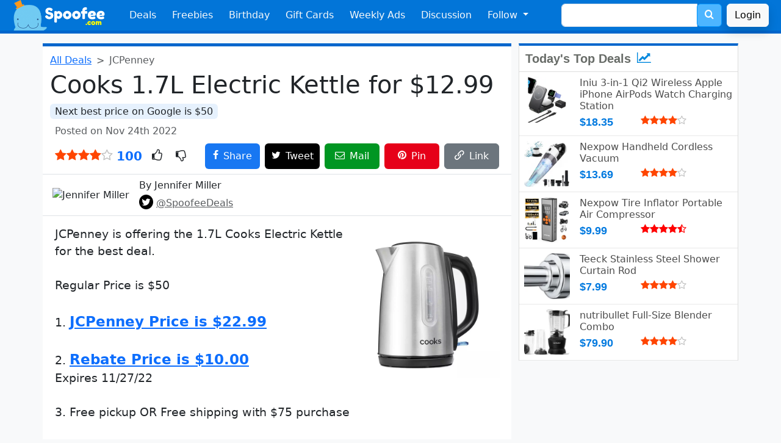

--- FILE ---
content_type: text/html; charset=UTF-8
request_url: https://www.spoofee.com/cooks-1.7l-electric-kettle/deals/978539
body_size: 9688
content:
<!doctype html>
<html lang="en">
<head>
  <!-- Google tag (gtag.js) -->
<script async src="https://www.googletagmanager.com/gtag/js?id=G-ZRFQH6ZYVL"></script>
<script>
  window.dataLayer = window.dataLayer || [];
  function gtag(){dataLayer.push(arguments);}
  gtag('js', new Date());

  gtag('config', 'G-ZRFQH6ZYVL');
</script>
  <meta http-equiv="Content-Type" content="text/html; charset=utf-8" />
  <meta name="viewport" content="width=device-width, initial-scale=1, shrink-to-fit=no" />
  <meta http-equiv="X-UA-Compatible" content="IE=Edge,chrome=1" />
  <link rel="search" type="application/opensearchdescription+xml" href="/opensearch.xml.php" title="Spoofee Search" />
  <link rel="shortcut icon" href="/favicon.ico" />
  <link rel="canonical" href="https://www.spoofee.com/cooks-1.7l-electric-kettle/deals/978539" />
  <meta property="article:publisher" content="https://www.facebook.com/Spoofee" />
  <meta name="keywords" content="Cooks, 1.7L, Electric, Kettle, "/>
  <meta name="description" content="JCPenney is offering the 1.7L Cooks Electric Kettle for the best deal. This is the lowest price found with a 74% savings.  Regular Price is $50. JCPenney Pr"/>

  <meta property="twitter:card" value="summary"/>
  <meta property="twitter:site" value="@SpoofeeDeals"/>
  <meta name="twitter:domain" content="https://www.spoofee.com" />
  <meta name="twitter:title" content="Cooks 1.7L Electric Kettle for $12.99" />
  <meta name="twitter:url" content="https://www.spoofee.com/cooks-1.7l-electric-kettle/deals/978539" />
  
  <meta name="twitter:image" content="https://www.spoofee.com/images/dealofday/original/978539.jpg" />
  <meta name="twitter:image:src" content="https://www.spoofee.com/images/dealofday/200/978539.jpg">  <meta name="twitter:description" content="JCPenney is offering the 1.7L Cooks Electric Kettle for the best deal. This is the lowest price found with a 74% savings.  Regular Price is $50. JCPenney Price is $22.99. Rebate Price is $10.00. Expire" />
  <meta name="twitter:creator" content="Spoofee" />

  <meta property="fb:app_id" content="60832997773"/>
  <meta property="og:type" content="article"/>
  <meta property="og:url" content="https://www.spoofee.com/cooks-1.7l-electric-kettle/deals/978539"/>
  <meta property="og:title" content="Cooks 1.7L Electric Kettle for $12.99" />
  
  <meta property="og:image" content="https://www.spoofee.com/images/dealofday/original/978539.jpg" />
  <meta property="og:description" content="JCPenney is offering the 1.7L Cooks Electric Kettle for the best deal. This is the lowest price found with a 74% savings.  Regular Price is $50. JCPenney Price is $22.99. Rebate Price is $10.00. Expires 11/27/22. Free pickup OR Free shipping with $75 purchase."/>
  <meta property="og:locale" content="en_US"/>
  <meta property="og:site_name" content="Spoofee Deals"/>
 
  <meta name="category" content="deals, coupons" />
  <meta name="sailthru.date" content="Thu, 24 Nov 2022 12:16:51 +0000" />
  <meta name="sailthru.expire_date" content="Thu, 24 Nov 2022 12:16:51 +0000" />
  <meta name="sailthru.tags" content="Deals, Coupons" />
  
  <meta name="sailthru.image.thumb" content="https://www.spoofee.com/images/dealofday/200/978539.jpg" />
	
  <meta name="author" content="Spoofee" />

  <meta property="article:author" content="https://www.facebook.com/Spoofee"/>
  <meta property="article:section" content="Deals, Coupons" />

  <meta name="publish_date" content="Thu, 24 Nov 2022 12:16:51 +0000" />


  <link rel="image_src" href="https://www.spoofee.com/images/dealofday/original/978539.jpg" />
  <meta name="image" content="https://www.spoofee.com/images/dealofday/original/978539.jpg" />
  <meta name="thumbnail" content="https://www.spoofee.com/images/dealofday/640/978539.jpg" />
  <link rel="publisher" type="text/html" href="https://www.facebook.com/Spoofee" />
  <link rel="apple-itouch-icon" href="/apple-touch-icon.png" />

  <meta itemprop="name" content='Cooks 1.7L Electric Kettle Deals' />
  <meta itemprop="description" content="JCPenney is offering the 1.7L Cooks Electric Kettle for the best deal. This is the lowest price found with a 74% savings.  Regular Price is $50. JCPenney Price is $22.99. Rebate Price is $10.00. Expires 11/27/22. Free pickup OR Free shipping with $75 purchase." />
  <meta itemprop="image" content="https://www.spoofee.com/images/dealofday/150/978539.jpg" />

  <link rel="alternate" type="application/rss+xml" title="The Full Feed" href="/rss.php" />
  <link rel="alternate" type="application/rss+xml" title="Hot Deal Feed" href="/rsshot.php" />
  
  <title>Cooks 1.7L Electric Kettle Deals</title>

  <link href="/fonts/style.css?v=1" rel="stylesheet">
  <link href="/css/side300-bs3.css?v=1" rel="stylesheet">
  <link href="/css/deal2.css?v=21" rel="stylesheet">
  <link href="/css/footer3.css?v=1" rel="stylesheet">

  <link href="https://cdn.jsdelivr.net/npm/bootstrap@5.3.3/dist/css/bootstrap.min.css" rel="stylesheet" integrity="sha384-QWTKZyjpPEjISv5WaRU9OFeRpok6YctnYmDr5pNlyT2bRjXh0JMhjY6hW+ALEwIH" crossorigin="anonymous">
  <script src="https://cdn.jsdelivr.net/npm/bootstrap@5.3.3/dist/js/bootstrap.bundle.min.js" integrity="sha384-YvpcrYf0tY3lHB60NNkmXc5s9fDVZLESaAA55NDzOxhy9GkcIdslK1eN7N6jIeHz" crossorigin="anonymous"></script>

  <link rel="stylesheet" href="/css/bootstrap-custom-3.css?v=3">
  <link rel="stylesheet" href="/css/bootstrap-social.css?v=f">



<script type="application/ld+json">
{
  "@context": "https://schema.org",
  "@type": "Article",
  "mainEntityOfPage":{
    "@type":"WebPage",
    "@id":"https://www.spoofee.com/cooks-1.7l-electric-kettle/deals/978539"
  },
  "headline": "Cooks 1.7L Electric Kettle for $12.99",
  "image": {
    "@type": "ImageObject",
    "url": "https://www.spoofee.com/images/dealofday/original/978539.jpg",
    "height": 1200,
    "width": 1200  },
  "offers": {
    "@type": "Offer",
    "availability": "InStock",
    "name": "Cooks 1.7L Electric Kettle",
    "price": "12.99",
    "priceCurrency": "USD"
  },
"thumbnailUrl":"https://www.spoofee.com/images/dealofday/150/978539.jpg",  "datePublished": "2022-11-24T12:16:51+00:00",
  "author": {
    "@type": "Person",
    "name": "Jennifer Miller",
    "image": "https://www.spoofee.com/forums/data/avatars/o/0/1.jpg",
    "sameAs": "https://www.facebook.com/Spoofee"
  },
   "publisher": {
    "@type": "Organization",
    "name": "Spoofee",
    "logo": {
      "@type": "ImageObject",
      "url": "https://www.spoofee.com/img/logo/spoofee-logo-600x60.jpg",
      "width": 600,
      "height": 60
    }
  },
  "description": "JCPenney is offering the 1.7L Cooks Electric Kettle for the best deal. This is the lowest price found with a 74% savings.  Regular Price is $50. JCPenney Price is $22.99. Rebate Price is $10.00. Expires 11/27/22. Free pickup OR Free shipping with $75 purchase.",
  "name": "Cooks 1.7L Electric Kettle",
  
  "comment" :[
  
  ],
  "commentCount" : 0}
</script>

<!-- Clarity tracking code for http://www.spoofee.com/ --><script>    (function(c,l,a,r,i,t,y){        c[a]=c[a]||function(){(c[a].q=c[a].q||[]).push(arguments)};        t=l.createElement(r);t.async=1;t.src="https://www.clarity.ms/tag/"+i+"?ref=bwt";        y=l.getElementsByTagName(r)[0];y.parentNode.insertBefore(t,y);    })(window, document, "clarity", "script", "hetkl1zb23");</script>
</head>

<body class='bg-light'>
<nav class="navbar navbar-expand-md bg-primary navbar-dark px-2" id="navigation">
  <div class="container-fluid">
    <a class="navbar-brand" href="https://www.spoofee.com" >
      <img src="/img/navbar/bootstrap-logo.png" height="50px" alt="Spoofee Logo">
    </a>
    <button class="navbar-toggler" type="button" data-bs-toggle="collapse" data-bs-target="#navbarSupportedContent" aria-controls="navbarSupportedContent" aria-expanded="false" aria-label="Toggle navigation">
      <span class="navbar-toggler-icon"></span>
    </button>

    <div class="collapse navbar-collapse" id="navbarSupportedContent">
      <ul class="navbar-nav mr-auto">
        <li class="nav-item">
          <a class="nav-link text-light"
            href="https://www.spoofee.com">
            Deals  
          </a>
        </li>
        <li class="nav-item">
          <a href="https://www.spoofee.com/free-stuff-freebies" class="nav-link text-light">
            Freebies
          </a>
        </li>
        <li class='nav-item'>
          <a href="https://www.spoofee.com/birthday-freebies-list" class="nav-link text-light">
            Birthday
          </a>
        </li>
        <li class='nav-item  d-md-none d-lg-block'>
          <a href="https://www.cardbear.com" class="nav-link text-light" target="cardbear">
            Gift Cards
          </a>
        </li>
        <li class='nav-item  d-md-none d-xl-block'>
          <a href="https://www.spoofee.com/weekly-ads-sunday-circulars" class="nav-link text-light">
            Weekly Ads
          </a>
        </li>
        <li class='nav-item  d-md-block'>
          <a href="https://www.spoofee.com/forums" class="nav-link text-light">
            Discussion
          </a>
        </li>

        <li class="nav-item dropdown d-md-none d-xl-block">
          <a class="nav-link text-light dropdown-toggle" href="#" id="followDropdown" role="button" data-bs-toggle="dropdown" aria-haspopup="true" aria-expanded="false">
            Follow
          </a>
          <ul class="dropdown-menu" aria-labelledby="followDropdown">
            <li>
              <a href="https://www.facebook.com/Spoofee" class="dropdown-item">
                <i style="color:#3b5998" class="icon-facebook"></i> Facebook
              </a>
	    </li>
            <li>
              <a href="https://twitter.com/intent/follow?source=followbutton&variant=1.0&screen_name=SpoofeeDeals" class="dropdown-item">
                <i style="color:#00aced" class="icon-twitter"></i> Twitter / X</a> 
            </li>
            <li>
              <a href="https://www.linkedin.com/company/spoofee-deals" class="dropdown-item">
                <i style="color:#007bb6" class="icon-linkedin"></i> LinkedIn</a>
            </li>
            <li>
              <a href="http://feeds.feedburner.com/spoofeeAllDeals" class="dropdown-item">
                <i style="color:#ff9900" class="icon-feed"></i> RSS</a>
            </li>
            <li>
              <hr class="dropdown-divider">
            </li>
            <li>
              <a href="https://www.spoofee.com/about-us" class="dropdown-item">
                <span class="icon-pencil" style="color:black"></span> Contact Us
              </a>
            </li>
            <li>
              <a href="https://www.spoofee.com/about-us" class="dropdown-item">
                <span class="icon-info-circle" style="color:black"></span> About Us
              </a>
            </li>
          </ul>
        </li>
    </ul>
    <form class="d-flex d-none d-md-block mx-auto me-0" method="get" action="https://www.spoofee.com/searchresult.php">
      <div class="input-group">
        <input type="text" class="form-control" placeholder="" name="q" value="">
        <input name="section" type="hidden" value="search">
        <div class="input-group-append">
          <button class="btn btn-search" type="submit" >
            <span style="font-size: 16px; color: white;">
              <span class="icon-search"></span>
            </span>
          </button>
        </div>
      </div>
    </form>
    <a href='https://www.spoofee.com/forums/index.php?login&_xfRedirect=https://www.spoofee.com/cooks-1.7l-electric-kettle/deals/978539' class='btn btn-light shadow ms-2'>Login</a>  </div>
  </div>
</nav>
<div class="container-fluid d-sm-block d-md-none search-bar py-1 bg-dark">
  <div class="row">
    <div class="col">
      <form class="form-inline" method="get" action="https://www.spoofee.com/searchresult.php">
        <div class="input-group w-90 mx-auto">
          <input type="text" class="form-control" placeholder="free burger vegas" name="q" value="">
          <input name="section" type="hidden" value="search">
          <div class="input-group-append">
            <button class="btn btn-search" type="submit">
              <span style="font-size: 24px; color: white;">
                <i class="icon-search"></i>
              </span>
            </button>
          </div>
        </div>
      </form>
    </div>
  </div>
</div>




<div class="container-lg mt-3 pe-lg-0">
  <div class="row">

  <div class="col-12 col-sm-12 col-md-12 col-lg-8 col-xl-8 dealtitle bg-white rounded-bottom">
   
    <nav style="--bs-breadcrumb-divider: '>';" aria-label="breadcrumb">
      <ol class="breadcrumb my-1">
        <li class="breadcrumb-item"><a href="https://www.spoofee.com">All Deals</a></li>
        <li class="breadcrumb-item active" aria-current="page">JCPenney</li>
      </ol>
    </nav>



    <h1>Cooks 1.7L Electric Kettle for $12.99</h1>

    
    <p class='mb-2'>
       <mark class='bg-lightblue rounded px-2'>Next best price on Google is $50</mark>
    </p>
    
    <div class='d-flex mb-2 ps-2 text-muted align-items-center'>
      <div class="flex-grow-1 pe-2">
        Posted on Nov 24th 2022      </div>
      <div class='flex-shrink-1 pe-2' id='dealmsg'>
      </div>
    </div>

  <div class="d-flex mb-2 px-2 align-items-center">
    <div class="flex-shrink-1 fs-5 pe-2">
      <i class='icon-star' style='color:orangered'></i><i class='icon-star' style='color:orangered'></i><i class='icon-star' style='color:orangered'></i><i class='icon-star' style='color:orangered'></i><i class='icon-star-o' style='color:silver'></i>      <span class='text-primary fs-5 fw-bold'> 100</span>
    </div>
    <div class="flex-grow-1 fs-5">
      <span class='icon-thumbs-o-up px-2' onclick="ratedeal(225476, 5)" id='thumbup'></span>
      <span class='icon-thumbs-o-down px-2' onclick="ratedeal(225476, 1)" id='thumbdown'></span>
    </div>
    <div class='pe-2'><a href="https://www.facebook.com/sharer/sharer.php?u=https://www.spoofee.com/cooks-1.7l-electric-kettle/deals/978539" target="_blank" class="btn btn-facebook sharebutton-w p-2"><span class="icon-facebook"></span><span class='d-none d-sm-inline ms-2'>Share</span></a></div>
    <div class='pe-2'><a href="https://twitter.com/share?text=Cooks+1.7L+Electric+Kettle+Deals&hashtags=SpoofeeDeals,deals&url=https://www.spoofee.com/cooks-1.7l-electric-kettle/deals/978539" target="_blank" class="btn btn-twitter sharebutton-w p-2"><span class="icon-twitter text-white"></span><span class='d-none d-sm-inline ms-2 text-white'>Tweet</span></a></div>
    <div class='d-none d-sm-block pe-2'><a href="/cdn-cgi/l/email-protection#[base64]" target="_blank" class="btn btn-email sharebutton-w p-2"><span class="icon-envelope-o text-white"></span><span class='d-none d-sm-inline ms-2'>Mail</span></a></div>
    <div class='d-none d-md-block d-lg-none d-xl-block pe-2'><a href="https://pinterest.com/pin/create/button/?url=https://www.spoofee.com/cooks-1.7l-electric-kettle/deals/978539&amp;media=https://www.spoofee.com/images/dealofday/original/978539.jpg&amp;description=Cooks+1.7L+Electric+Kettle+Deals" target="_blank" class="btn btn-pinterest sharebutton-w p-2"><span class="icon-pinterest text-white"></span><span class='d-none d-sm-inline ms-2'>Pin</span></a></div>
    <div><span class="btn btn-secondary sharebutton-w p-2" data-bs-toggle="tooltip" data-bs-placement="top" data-bs-trigger="click focus" title="URL Copied" onclick="copyToClipboard()"><span class="icon-link text-white"></span><span class='d-none d-sm-inline ms-2'>Link</span></span></div>
  </div>



  


    
  <div class="d-flex border-bottom border-top py-2 px-3 mx-n1 align-items-center">
    <div class="flex-shrink-0 callout-info">
              <img src='https://www.spoofee.com/forums/data/avatars/o/0/1.jpg' alt='Jennifer Miller' class='rounded-circle align-self-start mr-3 hf-50'>
    </div>
    <div class="flex-grow-1 ms-3">
      <h6 class="mt-0">By 
        Jennifer Miller      </h6>
      <p class='mb-0'>
        <span class='text-info font-weight-light mb-0'>
          <span class="icon-twitter btn-twitter p-1 rounded-circle"></span> <a href='https://twitter.com/SpoofeeDeals' class='text-decoration-underline text-muted'>@SpoofeeDeals</a>
        </span>
      </p>
    </div>
  </div>


  <div class="deal-text text-break pt-3 px-2 pb-5" id='dealDescription'>
      <div class='dealimg mx-n1 float-md-end'>
    <picture>
      <source srcset='/images/deal/original/978539.webp' type='image/webp'>
      <source srcset='/images/dealofday/original/978539.jpg' type='image/jpeg'> 
      <img src="/images/dealofday/original/978539.jpg" data-src="/images/dealofday/original/978539.jpg" loading="lazy" class="rounded-3 dealimgstd" alt="Cooks 1.7L Electric Kettle for $12.99">
    </picture>
  </div>
  
    <div class="bbWrapper">JCPenney is offering the 1.7L Cooks Electric Kettle for the best deal.<br /><br />Regular Price is $50<br /><br />1. <a href="https://www.jcpenney.com/p/cooks-17l-electric-kettle/ppr5008225304?pTmplType=regular" target="_blank" class="link link--external" rel="nofollow ugc noopener">JCPenney Price is $22.99</a><br /><br />2. <a href="https://www.jcpenneyrebates.com/#/home?pc=22-85242" target="_blank" class="link link--external" rel="nofollow ugc noopener">Rebate Price is $10.00</a><br />Expires 11/27/22<br /><br />3. Free pickup OR Free shipping with $75 purchase</div>

    
     
          <div class="bd-callout bd-callout-info mt-5">
<h5 class='fs-4'><span class="icon-lightbulb-o text-primary pe-1"></span> How to get another <b>9.1% off</b> everything at JCPenney</h5>
<p>CardBear sells discounted JCPenney gift cards.  You can buy those discounted gift cards to use on top of this purchase to save even more.

<ol>
<li><a href='https://www.cardbear.com/gift-card-discount/120/spoofee' class='text-primary fw-bold' target='_blank'>Go to CardBear</a>
<li>Look for the highest discount
<li>Wait for the discounted gift card to arrive
<li>During checkout, use the gift cards to pay
</ol>
  </p>

</div>

             </div>

<script data-cfasync="false" src="/cdn-cgi/scripts/5c5dd728/cloudflare-static/email-decode.min.js"></script><script async src="//pagead2.googlesyndication.com/pagead/js/adsbygoogle.js"></script>
<ins class="adsbygoogle"
     style="display:block; text-align:center;"
     data-ad-layout="in-article"
     data-ad-format="fluid"
     data-ad-client="ca-pub-5953943608699958"
     data-ad-slot="9063381390"></ins>
<script>
     (adsbygoogle = window.adsbygoogle || []).push({});
</script>

<div class='hotdealsbox row'>
</div>


<div class="d-flex breadcrumb commentbar mx-n1 p-3 justify-content-between align-items-center">
  <div class="fw-normal">
    Comments <div class='badge bg-light text-black ms-2'><h6 class='my-0 mx-2'>0</h6></div>  </div>
  <div class="text-right">
    <a href='https://www.spoofee.com/forums/index.php?posts/978539' rel=”nofollow”>
      <i class="icon-comments text-white fs-5"></i>
    </a>
  </div>
</div>


<div class="" id="commentanonymous">
  <div class="card card-body">
    <h4>Comment on this deal</h4>
    

<script type="text/javascript" language="javascript">

   function makePOSTRequest2(url, parameters) {
     var http_request;
     http_request = new XMLHttpRequest();
     http_request.onreadystatechange = function() {
       if (this.readyState == 4 && this.status == 200) {
         displayContents(this);
       }
     };
     http_request.open("POST", url, true);
     http_request.setRequestHeader("Content-type", "application/x-www-form-urlencoded");
     http_request.send(parameters);
   }

   function displayContents(http_request) {
     result = http_request.responseText;
     if (result.substring(0,5) == 'Thank'){
       document.getElementById('progress').innerHTML = "";
       document.getElementById('buttonComment').value = "Posted!";
       document.getElementById('buttonComment').className = "btn btn-success";
       document.getElementById('progress').innerHTML = "<font color='green'><b>Thank you!</b></font>";            
     } else {
       document.getElementById('buttonComment').value = "Submit Comment";
       document.getElementById('buttonComment').className = "btn btn-primary";
       document.getElementById('buttonComment').disabled = false;
       document.getElementById('commentbox').disabled = false;
       document.getElementById('progress').innerHTML = "";
       document.getElementById('progress').innerHTML = "<font color='red'>" + result + "</font>";
     }
   }
   
   function get(obj) {
     document.getElementById('buttonComment').value = "Submitting...";
     document.getElementById('buttonComment').className = "btn btn-warning";
     document.getElementById('buttonComment').disabled = true;
     document.getElementById('commentbox').disabled = true;
     document.getElementById('progress').innerHTML = "<div class='spinner-border text-primary' role='status'><span class='visually-hidden'>Loading...</span></div>";

     var poststr = "vbuserid=" + encodeURI( document.getElementById("vbuserid").value ) +
                   "&vbusername=" + encodeURI( document.getElementById("vbusername").value ) +
                   "&dealid=" + encodeURI( document.getElementById("dealid").value ) +
                   "&commentbox=" + encodeURI(document.getElementById("commentbox").value.replace(/[&]/g,'andandandand'));
     makePOSTRequest2('/postcomment.php', poststr);
   }
</script>


<form name="dealComments" action="">
  <input name="vbuserid" id="vbuserid" type="hidden" value="70671" />
  <input name="vbusername" id="vbusername" type="hidden" value="Guest" />
  <input type="hidden" id="dealid" value="978539" />
  <div class="d-flex py-3 border-bottom">
    <div class='me-3'>
    <img class="rounded" data-src="https://www.spoofee.com/forums/data/avatars/o/0/2.jpg" src="https://www.spoofee.com/forums/data/avatars/o/0/2.jpg" alt="Guest" width="70"\>
    </div>
    <div class="media-body w-100">
      <h5 class="mt-0 mb-1">
        Guest                  <small class='text-muted font-weight-light'> - <a href='https://www.spoofee.com/forums/index.php?login&_xfRedirect=https://www.spoofee.com/cooks-1.7l-electric-kettle/deals/978539' class=''>Login</a></small>
        
      </h5>
      <textarea class="form-control my-2" aria-label="With textarea" placeholder="Add a comment..." maxlength='3000' id='commentbox'></textarea>
      <div class='text-end'>
        <span id='progress'></span> <input class="btn btn-primary" id="buttonComment" value="Submit Comment" onclick="return get(this.parentNode);" \>
      </div>
    </div>
  </div>
</form>


<div class='commentbox'>
  
  </div>
</div> 
</div><!--commentbox-->
</div>


<div class='col-12 col-lg-4'>
  <div class='row'>
    <div class='col-12 col-md-6 col-lg-12 mb-3'>
      
<div class="side300_box">
  <div class="headline">
    Today's Top Deals
    <span style="color:#08d">
      <i class="icon-line-chart ms-1"></i>
    </span>
  </div>
 
<div class="d-flex p-2 bb-1">
  <div class="flex-shrink-0">
    <a href="https://www.spoofee.com/iniu-3-in-1-qi2-wireless-apple-iphone-airpods-watch-charging-station/deals/1008590">
      <picture>
        <source srcset='/images/deal/200/1008590.webp' type="image/webp">
        <source srcset='/images/dealofday/200/1008590.jpg' type="image/jpeg">
        <img src='/images/dealofday/200/1008590.jpg' loading='lazy' alt='Iniu 3-in-1 Qi2 Wireless Apple iPhone AirPods Watch Charging Station' 
          class="mr-3 dealsideimg rounded" itemprop='image' />
      </picture>
    </a>
  </div>
  <div class="flex-grow-1 ms-3">
    <a href="https://www.spoofee.com/iniu-3-in-1-qi2-wireless-apple-iphone-airpods-watch-charging-station/deals/1008590">
      <h6 class="mt-0 mb-1">
        Iniu 3-in-1 Qi2 Wireless Apple iPhone AirPods Watch Charging Station      </h6>
    </a>

    <div class='side300cost'>
      $18.35    </div>

    <div class='text-black-50'>
      <i class='icon-star' style='color:orangered'></i><i class='icon-star' style='color:orangered'></i><i class='icon-star' style='color:orangered'></i><i class='icon-star' style='color:orangered'></i><i class='icon-star-o' style='color:silver'></i>      &nbsp;    </div>
  </div>
</div>

<div class="d-flex p-2 bb-1">
  <div class="flex-shrink-0">
    <a href="https://www.spoofee.com/nexpow-handheld-cordless-vacuum/deals/1011697">
      <picture>
        <source srcset='/images/deal/200/1011697.webp' type="image/webp">
        <source srcset='/images/dealofday/200/1011697.jpg' type="image/jpeg">
        <img src='/images/dealofday/200/1011697.jpg' loading='lazy' alt='Nexpow Handheld Cordless Vacuum' 
          class="mr-3 dealsideimg rounded" itemprop='image' />
      </picture>
    </a>
  </div>
  <div class="flex-grow-1 ms-3">
    <a href="https://www.spoofee.com/nexpow-handheld-cordless-vacuum/deals/1011697">
      <h6 class="mt-0 mb-1">
        Nexpow Handheld Cordless Vacuum      </h6>
    </a>

    <div class='side300cost'>
      $13.69    </div>

    <div class='text-black-50'>
      <i class='icon-star' style='color:orangered'></i><i class='icon-star' style='color:orangered'></i><i class='icon-star' style='color:orangered'></i><i class='icon-star' style='color:orangered'></i><i class='icon-star-o' style='color:silver'></i>      &nbsp;    </div>
  </div>
</div>

<div class="d-flex p-2 bb-1">
  <div class="flex-shrink-0">
    <a href="https://www.spoofee.com/nexpow-tire-inflator-portable-air-compressor/deals/1010611">
      <picture>
        <source srcset='/images/deal/200/1010611.webp' type="image/webp">
        <source srcset='/images/dealofday/200/1010611.jpg' type="image/jpeg">
        <img src='/images/dealofday/200/1010611.jpg' loading='lazy' alt='Nexpow Tire Inflator Portable Air Compressor' 
          class="mr-3 dealsideimg rounded" itemprop='image' />
      </picture>
    </a>
  </div>
  <div class="flex-grow-1 ms-3">
    <a href="https://www.spoofee.com/nexpow-tire-inflator-portable-air-compressor/deals/1010611">
      <h6 class="mt-0 mb-1">
        Nexpow Tire Inflator Portable Air Compressor      </h6>
    </a>

    <div class='side300cost'>
      $9.99    </div>

    <div class='text-black-50'>
      <i class='icon-star' style='color:red'></i><i class='icon-star' style='color:red'></i><i class='icon-star' style='color:red'></i><i class='icon-star' style='color:red'></i><i class='icon-star-half-o' style='color:red'></i>      &nbsp;    </div>
  </div>
</div>

<div class="d-flex p-2 bb-1">
  <div class="flex-shrink-0">
    <a href="https://www.spoofee.com/teeck-stainless-steel-shower-curtain-rod/deals/1011704">
      <picture>
        <source srcset='/images/deal/200/1011704.webp' type="image/webp">
        <source srcset='/images/dealofday/200/1011704.jpg' type="image/jpeg">
        <img src='/images/dealofday/200/1011704.jpg' loading='lazy' alt='Teeck Stainless Steel Shower Curtain Rod' 
          class="mr-3 dealsideimg rounded" itemprop='image' />
      </picture>
    </a>
  </div>
  <div class="flex-grow-1 ms-3">
    <a href="https://www.spoofee.com/teeck-stainless-steel-shower-curtain-rod/deals/1011704">
      <h6 class="mt-0 mb-1">
        Teeck Stainless Steel Shower Curtain Rod      </h6>
    </a>

    <div class='side300cost'>
      $7.99    </div>

    <div class='text-black-50'>
      <i class='icon-star' style='color:orangered'></i><i class='icon-star' style='color:orangered'></i><i class='icon-star' style='color:orangered'></i><i class='icon-star' style='color:orangered'></i><i class='icon-star-o' style='color:silver'></i>      &nbsp;    </div>
  </div>
</div>

<div class="d-flex p-2 bb-1">
  <div class="flex-shrink-0">
    <a href="https://www.spoofee.com/nutribullet-full-size-blender-combo/deals/1011705">
      <picture>
        <source srcset='/images/deal/200/1011705.webp' type="image/webp">
        <source srcset='/images/dealofday/200/1011705.jpg' type="image/jpeg">
        <img src='/images/dealofday/200/1011705.jpg' loading='lazy' alt='nutribullet Full-Size Blender Combo' 
          class="mr-3 dealsideimg rounded" itemprop='image' />
      </picture>
    </a>
  </div>
  <div class="flex-grow-1 ms-3">
    <a href="https://www.spoofee.com/nutribullet-full-size-blender-combo/deals/1011705">
      <h6 class="mt-0 mb-1">
        nutribullet Full-Size Blender Combo      </h6>
    </a>

    <div class='side300cost'>
      $79.90    </div>

    <div class='text-black-50'>
      <i class='icon-star' style='color:orangered'></i><i class='icon-star' style='color:orangered'></i><i class='icon-star' style='color:orangered'></i><i class='icon-star' style='color:orangered'></i><i class='icon-star-o' style='color:silver'></i>      &nbsp;    </div>
  </div>
</div>

</div>
    </div>
    <div class='col-12 col-md-6 col-lg-12 mb-3'>
      <script async src="https://pagead2.googlesyndication.com/pagead/js/adsbygoogle.js"></script>
<!-- spoofee-deal-under-top-deals -->
<ins class="adsbygoogle"
     style="display:block"
     data-ad-client="ca-pub-5953943608699958"
     data-ad-slot="4632139720"
     data-ad-format="auto"
     data-full-width-responsive="true"></ins>
<script>
     (adsbygoogle = window.adsbygoogle || []).push({});
</script>
    </div>
  </div>

    <div class='row'>
      <div class='col-12 col-sm-6 col-lg-12 mb-3'>
        <div class='side300_box greentop'>
  <div class='headline'>
    <a href="https://www.cardbear.com" alt="CardBear Gift Card Discount" target="_blank">
      Gift Card Discounts
      <span style="color:#28a745">
        <i class="icon-credit-card-alt"></i>
      </span>
    </a>
  </div>



<div class="d-flex p-2 bb-1">

  <div class="flex-shrink-1">
    <a href="https://www.cardbear.com/gift-card-discount/535/spa-wellness" alt="Spa & Wellness" target="_blank">
      <picture>
        <source srcset='https://www.cardbear.com/img/medium/SpaWellness-gift-card.webp' type="image/webp">
        <source srcset='https://www.cardbear.com/img/medium/SpaWellness-gift-card.png' type="image/png">
        <img src='https://www.cardbear.com/img/medium/SpaWellness-gift-card.png' loading="lazy" alt="Spa & Wellness"
          class="align-self-center cardsideimg mr-1 rounded" itemprop='image' />
      </picture>
    </a>
  </div>

  <div class="flex-grow-1 align-items-center m-2">
    <a href="https://www.cardbear.com/gift-card-discount/535/spa-wellness" alt="Spa & Wellness" target="_blank">
      <h6>
        Spa & Wellness      </h6>
    </a>
  </div>

  <div class="align-items-end align-items-center text-end">
    <a href="https://www.cardbear.com/gift-card-discount/535/spa-wellness" alt="Spa & Wellness" target="_blank">
      <h5 class="card-subtitle mb-2 text-primary text-nowrap">
        10% Off 
      </h5>
    </a>

    <h6 class="card-subtitle text-success fw-light">
        Back in Stock    </h6>
  </div>
</div>






<div class="d-flex p-2 bb-1">

  <div class="flex-shrink-1">
    <a href="https://www.cardbear.com/gift-card-discount/400/champs-sports" alt="Champs Sports" target="_blank">
      <picture>
        <source srcset='https://www.cardbear.com/img/medium/ChampsSports-gift-card.webp' type="image/webp">
        <source srcset='https://www.cardbear.com/img/medium/ChampsSports-gift-card.png' type="image/png">
        <img src='https://www.cardbear.com/img/medium/ChampsSports-gift-card.png' loading="lazy" alt="Champs Sports"
          class="align-self-center cardsideimg mr-1 rounded" itemprop='image' />
      </picture>
    </a>
  </div>

  <div class="flex-grow-1 align-items-center m-2">
    <a href="https://www.cardbear.com/gift-card-discount/400/champs-sports" alt="Champs Sports" target="_blank">
      <h6>
        Champs Sports      </h6>
    </a>
  </div>

  <div class="align-items-end align-items-center text-end">
    <a href="https://www.cardbear.com/gift-card-discount/400/champs-sports" alt="Champs Sports" target="_blank">
      <h5 class="card-subtitle mb-2 text-primary text-nowrap">
        7% Off 
      </h5>
    </a>

    <h6 class="card-subtitle text-success fw-light">
        was 5%    </h6>
  </div>
</div>





  <div class="d-flex justify-content-center p-2 bb-1">
    <center>
      <a href='https://www.cardbear.com'>
        <button class='btn btn-primary btn-sm'>
          See All Gift Card Discounts
        </button>
      </a>
    </center>
  </div>

</div>
      </div>
      <div class='col-12 col-sm-6 col-lg-12 mb-3'>
        <div class="side300_box">
  <div class="headline">
    Subscribe! Don't miss out
    <span style="color:#06c">
      <i class="icon-star ms-1"></i>
    </span>
  </div>
 
  <div class='p-2 text-center' style='border-bottom:1px #ddd solid'>
  
    <h3 class='h2'>Get a Free Airtag!</h3>
    <div class='text-secondary'>
      100% spam free.<br>
      Unsubscribe anytime.<br>
      Monthly giveaway.
    </div>
    <picture>
      <source srcset='/images/giveaway/airtag-300.webp?i=1' type='image/webp'>
      <source srcset='/images/giveaway/airtag-300.jpg?i=1' type='image/jpeg'>
      <img src="/images/giveaway/airtag-300.webp?i=1" data-src="/images/giveaway/airtag-300.webp?i=1" class="img-fluid py-2" width='70%' alt="Airtag Giveaway">
    </picture>

    <form action="https://www.spoofee.com/sendy/subscribe" method="POST" accept-charset="utf-8">
        <input type="hidden" name="name" id="name" value="widgetairtag23"/>
        <input type="email" name="email" id="email" class="form-control form-control-lg" placeholder="Enter your email"/><br/><div style="display:none;">
        <label for="hp">HP</label><br/>
        <input type="text" name="hp" id="hp"/>
        </div>
        <input type="hidden" name="list" value="unx892BmnyU0RRsCFbIV8cjw"/>
        <input type="hidden" name="subform" value="yes"/>
        <div class="text-center">
          <button type="submit" class="btn btn-primary">
            <span>Sign me up!</span>
          </button>
        </div>
    </form>

    <div class='py-2'>
      <a href='/sign-up-to-win' class='text-success fs-6'>Spoofee Giveaway Details</a>
    </div>

  </div>
</div>
      </div>
    </div>

    <div class='row'>
      <div class='col-12 col-sm-6 col-lg-12 mb-3'>
              </div>
      <div class='col-12 col-sm-6 col-lg-12 mb-3'>
        
<div class="side300_box">
  <div class="headline">
    Most Searched Deals
    <span style="color:#08d">
      <i class="icon-line-chart ms-1"></i>
    </span>
  </div>
 
  <div class='p-2 text-center' style='border-bottom:1px #ddd solid'>
<a href='https://www.spoofee.com/search/xbox'><button type='button' class='btn btn-outline-primary m-2'>xbox</button></a><a href='https://www.spoofee.com/search/tv'><button type='button' class='btn btn-outline-secondary m-2'>tv</button></a><a href='https://www.spoofee.com/search/ipad'><button type='button' class='btn btn-outline-success m-2'>ipad</button></a><a href='https://www.spoofee.com/search/laptop'><button type='button' class='btn btn-outline-danger m-2'>laptop</button></a><a href='https://www.spoofee.com/search/dell'><button type='button' class='btn btn-outline-warning m-2'>dell</button></a><a href='https://www.spoofee.com/search/hdtv'><button type='button' class='btn btn-outline-info m-2'>hdtv</button></a><a href='https://www.spoofee.com/search/samsung'><button type='button' class='btn btn-outline-dark m-2'>samsung</button></a><a href='https://www.spoofee.com/search/amazon'><button type='button' class='btn btn-outline-primary m-2'>amazon</button></a><a href='https://www.spoofee.com/search/target'><button type='button' class='btn btn-outline-secondary m-2'>target</button></a><a href='https://www.spoofee.com/search/free'><button type='button' class='btn btn-outline-success m-2'>free</button></a><a href='https://www.spoofee.com/search/canon'><button type='button' class='btn btn-outline-danger m-2'>canon</button></a><a href='https://www.spoofee.com/search/printer'><button type='button' class='btn btn-outline-warning m-2'>printer</button></a><a href='https://www.spoofee.com/search/ssd'><button type='button' class='btn btn-outline-info m-2'>ssd</button></a><a href='https://www.spoofee.com/search/home'><button type='button' class='btn btn-outline-dark m-2'>home</button></a><a href='https://www.spoofee.com/search/staples'><button type='button' class='btn btn-outline-primary m-2'>staples</button></a><a href='https://www.spoofee.com/search/costco'><button type='button' class='btn btn-outline-secondary m-2'>costco</button></a>  </div>
</div>
      </div>
    </div>

  <div class='row'>
    <div class='col-12 col-md-6 col-lg-12 mb-3'>
      <script async src="https://pagead2.googlesyndication.com/pagead/js/adsbygoogle.js"></script>
<!-- spoofee-deal-under-top-deals -->
<ins class="adsbygoogle"
     style="display:block"
     data-ad-client="ca-pub-5953943608699958"
     data-ad-slot="4632139720"
     data-ad-format="auto"
     data-full-width-responsive="true"></ins>
<script>
     (adsbygoogle = window.adsbygoogle || []).push({});
</script>
    </div>
    <div class='col-12 col-md-6 col-lg-12 mb-3'>
      
<div class="side300_box">
  <div class="headline">
    More Deals for you
    <span style="color:#06c">
      <i class="icon-star"></i>
    </span>
  </div>
 
<div class="d-flex p-2 bb-1">
  <div class="flex-shrink-0">
    <a href="https://www.spoofee.com/how-to-get-a-discount-sirius-xm-radio-subscription/deals/732226">
      <picture>
      <source srcset='/images/deal/200/732226.webp' type="image/webp">
      <source srcset='/images/dealofday/200/732226.jpg' type="image/jpeg">
      <img src='/images/dealofday/200/732226.jpg' alt='How to Get a Discount Sirius XM Radio Subscription' 
        class="mr-3 dealsideimg rounded" itemprop='image' />
      </picture>
    </a>
  </div>
  <div class="flex-grow-1 ms-3">
    <a href="https://www.spoofee.com/how-to-get-a-discount-sirius-xm-radio-subscription/deals/732226">
      <h6 class="mt-0 mb-1">
        How to Get a Discount Sirius XM Radio Subscription      </h6>
    </a>

    <div class='side300cost'>
      How To    </div>
    
    <div class='side300rate'>
        <i class='icon-star' style='color:red'></i><i class='icon-star' style='color:red'></i><i class='icon-star' style='color:red'></i><i class='icon-star' style='color:red'></i><i class='icon-star-half-o' style='color:red'></i>    </div>
  </div>
</div>
<div class="d-flex p-2 bb-1">
  <div class="flex-shrink-0">
    <a href="https://www.spoofee.com/amc-or-regal-cinemas-or-fandango-movie-ticket-discount-20-off/deals/939548">
      <picture>
      <source srcset='/images/deal/200/939548.webp' type="image/webp">
      <source srcset='/images/dealofday/200/939548.jpg' type="image/jpeg">
      <img src='/images/dealofday/200/939548.jpg' alt='AMC or Regal Cinemas or Fandango Movie Ticket Discount 20% Off' 
        class="mr-3 dealsideimg rounded" itemprop='image' />
      </picture>
    </a>
  </div>
  <div class="flex-grow-1 ms-3">
    <a href="https://www.spoofee.com/amc-or-regal-cinemas-or-fandango-movie-ticket-discount-20-off/deals/939548">
      <h6 class="mt-0 mb-1">
        AMC or Regal Cinemas or Fandango Movie Ticket Discount 20% Off      </h6>
    </a>

    <div class='side300cost'>
      20% Off    </div>
    
    <div class='side300rate'>
        <i class='icon-star' style='color:DodgerBlue'></i><i class='icon-star' style='color:DodgerBlue'></i><i class='icon-star-o' style='color:silver'></i><i class='icon-star-o' style='color:silver'></i><i class='icon-star-o' style='color:silver'></i>    </div>
  </div>
</div>
</div>







    </div>
  </div>
</div>

  <div class='col-12 mt-2 d-block d-lg-none'>
    <nav aria-label="frontpagebutton">
  <ul class="pagination pagination-lg justify-content-center">
    <li class="page-item"><a class="page-link" href="https://www.spoofee.com">See Today's Deals</a></li>
  </ul>
</nav>
  </div>

</div>


</div>

</div>

  <div class="container-fluid mt-3 p-0">
    <footer class="footer stbottom p-3">
<div class='row'>

<div class='col-12 col-sm-4'>
  <h4>Spoofee Deals</h4>
  <p class="footer-links">
  <ul>
    <li><a href="/"><i class="icon-tags icon"></i> Hot Deals</a></li>
    <li><a href="/free-stuff-freebies"><i class="icon-fire icon"></i> Freebies</a></li>
    <li><a href="/weekly-ads-sunday-circulars"><span class='icon'><i class="icon-newspaper-o icon"></i> Weekly Ads</a></li>
    <li><a href="/birthday-freebies-list"><i class="icon-birthday-cake icon"></i> Birthday Deals</a></li>
    <li><a href="https://www.cardbear.com"><i class="icon-credit-card-alt icon"></i> Gift Card Discounts</a></li>
    <li><a href="/forums"><i class="icon-comments icon"></i> Community</a></li>
  </ul>
  </p>
</div>

<div class="col-12 col-sm-4">


<h4>Follow Us</h4>
  <center>
  <a href="https://www.facebook.com/Spoofee">
    <i class="icon-facebook fs-2 p-3" style='color:#ffffff'></i>
  </a>
  <a href="https://twitter.com/intent/follow?source=followbutton&variant=1.0&screen_name=SpoofeeDeals">
    <i class="icon-twitter fs-2 p-3" style='color:#99e3ff'></i>
  </a>
  <!--a href="http://www.linkedin.com/company/spoofee-deals">
    <i class="icon-linkedin fs-2 p-3" style='color:#f1faee'></i>
  </a-->
  <a href="https://feeds.feedburner.com/spoofeeAllDeals">
    <i class="icon-feed fs-2 p-3" style='color:#ffc126'></i>
  </a>
  </center>

<hr/>

<h4>Contact Us</h4>
<ul>
<li><i class="icon-paper-plane icon"></i><a href='/about-us'>Contact Us</a></li>
<li><i class="icon-info-circle icon"></i><a href='/about-us'>About Us</a></li>
</ul>  
</div>


<div class='col-12 col-sm-4'>
<h4>Submit Deals</h4>
<p>
<i class="icon-pencil icon"></i> Have a good deal or coupon? Want to share with our members? Please <a href='https://www.spoofee.com/forums/index.php?forums/hot-deals.5/' style='color:yellow'>post it on our forums</a></p>

<p>If it's a hot deal, we will post it on the front page with your name on it!</p>
</div>
</div>

<div class='row'>
  <div class='col-12 text-center'>
    <hr/>
    <small>
    <a href='/privacy' class='pe-3'>Your Privacy Rights</a>  
    <a href='/terms-of-service' class='pe-3'>TOS</a> 
    <a href='/affiliate-compensation-disclosure'>Affiliate Compensation Disclosure</a>
    <br>
    2026 Spoofee.com
    </small>
  </div>
</div>

</footer>
    <script type="text/javascript" src="https://s.skimresources.com/js/19228X764693.skimlinks.js"></script>  </div>

  <SCRIPT LANGUAGE="javascript" SRC="/includes/functions3.js?a=1" async defer></SCRIPT>
  <script defer src="https://static.cloudflareinsights.com/beacon.min.js/vcd15cbe7772f49c399c6a5babf22c1241717689176015" integrity="sha512-ZpsOmlRQV6y907TI0dKBHq9Md29nnaEIPlkf84rnaERnq6zvWvPUqr2ft8M1aS28oN72PdrCzSjY4U6VaAw1EQ==" data-cf-beacon='{"version":"2024.11.0","token":"0a58b8d5789340d8953d0cfec73a348e","r":1,"server_timing":{"name":{"cfCacheStatus":true,"cfEdge":true,"cfExtPri":true,"cfL4":true,"cfOrigin":true,"cfSpeedBrain":true},"location_startswith":null}}' crossorigin="anonymous"></script>
</body>
</html>




--- FILE ---
content_type: text/html; charset=utf-8
request_url: https://www.google.com/recaptcha/api2/aframe
body_size: 182
content:
<!DOCTYPE HTML><html><head><meta http-equiv="content-type" content="text/html; charset=UTF-8"></head><body><script nonce="Sngh51hkrWn4kr7gO_eGvQ">/** Anti-fraud and anti-abuse applications only. See google.com/recaptcha */ try{var clients={'sodar':'https://pagead2.googlesyndication.com/pagead/sodar?'};window.addEventListener("message",function(a){try{if(a.source===window.parent){var b=JSON.parse(a.data);var c=clients[b['id']];if(c){var d=document.createElement('img');d.src=c+b['params']+'&rc='+(localStorage.getItem("rc::a")?sessionStorage.getItem("rc::b"):"");window.document.body.appendChild(d);sessionStorage.setItem("rc::e",parseInt(sessionStorage.getItem("rc::e")||0)+1);localStorage.setItem("rc::h",'1769078917763');}}}catch(b){}});window.parent.postMessage("_grecaptcha_ready", "*");}catch(b){}</script></body></html>